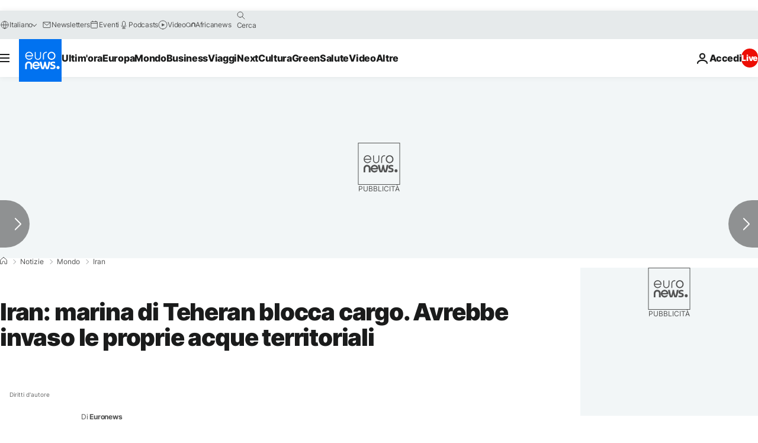

--- FILE ---
content_type: application/javascript
request_url: https://ml314.com/utsync.ashx?pub=&adv=&et=0&eid=84280&ct=js&pi=&fp=&clid=&if=0&ps=&cl=&mlt=&data=&&cp=https%3A%2F%2Fit.euronews.com%2F2015%2F04%2F28%2Firan-marina-di-teheran-blocca-cargo-avrebbe-invaso-le-proprie-acque-territoriali&pv=1769202574864_v3uenavnk&bl=en-us@posix&cb=4445287&return=&ht=&d=&dc=&si=1769202574864_v3uenavnk&cid=&s=1280x720&rp=&v=2.8.0.252
body_size: 760
content:
_ml.setFPI('3658516540418949209');_ml.syncCallback({"es":true,"ds":true});_ml.processTag({ url: 'https://dpm.demdex.net/ibs:dpid=22052&dpuuid=3658516540418949209&redir=', type: 'img' });
_ml.processTag({ url: 'https://idsync.rlcdn.com/395886.gif?partner_uid=3658516540418949209', type: 'img' });
_ml.processTag({ url: 'https://match.adsrvr.org/track/cmf/generic?ttd_pid=d0tro1j&ttd_tpi=1', type: 'img' });
_ml.processTag({ url: 'https://ib.adnxs.com/getuid?https://ml314.com/csync.ashx%3Ffp=$UID%26person_id=3658516540418949209%26eid=2', type: 'img' });
